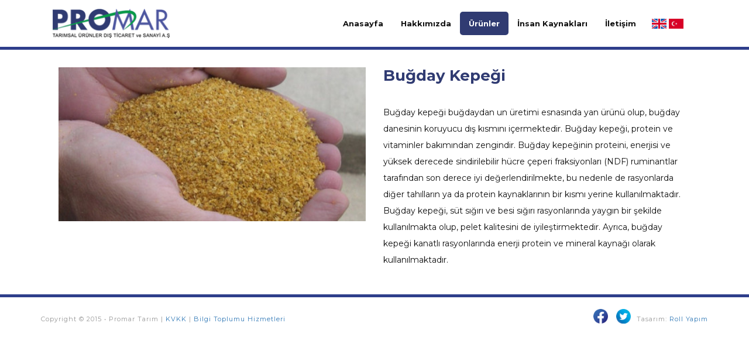

--- FILE ---
content_type: text/html; charset=UTF-8
request_url: https://promartarim.com/u/urunler/bugday-kepegi
body_size: 2171
content:
<!DOCTYPE html>
<html lang="tr">
    <head>
        <title>Promar Tarım - Buğday Kepeği</title>

<link rel="shortcut icon" type="image/x-icon" href="">

<link rel="canonical" href="https://promartarim.com/u/urunler/bugday-kepegi">

<meta charset="utf-8">
<meta http-equiv="x-ua-compatible" content="ie=edge">
<meta name="viewport" content="width=device-width, initial-scale=1">
<meta name="robots" content="index, follow">
<meta name="language" content="tr">


<meta name="title" content="Promar Tarım - Buğday Kepeği">
<meta name="keywords" content="Promar Tarım - Buğday Kepeği">
<meta name="description" content="Promar Tarım - Buğday Kepeği">

<meta property="og:site_name" content="Promar Tarım"/>
<meta property="og:locale" content="tr" />
<meta property="og:type" content="website" />
<meta property="og:title" content="Promar Tarım - Buğday Kepeği" />
<meta property="og:description" content="Promar Tarım - Buğday Kepeği" />
<meta property="og:url" content="https://promartarim.com/u/urunler/bugday-kepegi" />
<meta property="og:image" content="https://promartarim.com/uploads/products/bugday-kepegi-600a7cee8825a.jpg" />


<link rel="stylesheet" type="text/css" href="https://promartarim.com/backend/popup/css/sm-minified.css" media="screen" />
<link rel='stylesheet' id='contact-form-7-css'  href='https://promartarim.com/frontend/css/cf7styles.css' type='text/css' media='all' />
<link rel='stylesheet' id='style-css'  href='https://promartarim.com/frontend/css/style.css' type='text/css' media='all' />
<link rel='stylesheet' id='bootstrap-stlye-css'  href='https://promartarim.com/frontend/css/bootstrap.min.css' type='text/css' media='all' />
<link rel='stylesheet' id='font-awsome-css'  href='https://promartarim.com/frontend/css/font-awesome.min.css' type='text/css' media='all' />
<link rel='stylesheet' id='flexslider-style-css'  href='https://promartarim.com/frontend/css/flexslider.css' type='text/css' media='all' />
<link rel='stylesheet' id='responsive-css'  href='https://promartarim.com/frontend/css/responsive.css' type='text/css' media='all' />
<link rel='stylesheet' id='wpglobus-css'  href='https://promartarim.com/frontend/css/wpglobus.min.css' type='text/css' media='all' />


<link rel="wlwmanifest" type="application/wlwmanifest+xml" href="https://promartarim.com/frontend/css/wlwmanifest.xml" />
            </head>
    <body>
        <div class="wrapper fix">
            <header>
    <nav class="navbar navbar-default">
        <div class="container">
            <div class="navbar-header">
                <div class="brand-logo">
                    <a href="https://promartarim.com"><img width="200px" src="https://promartarim.com/uploads/user/logo.png" alt="Promar"/></a>
                </div>

                <button type="button" class="navbar-toggle" data-toggle="collapse" data-target=".navbar-collapse">
                    <span class="sr-only">Toggle navigation</span>
                    <span class="icon-bar"></span>
                    <span class="icon-bar"></span>
                    <span class="icon-bar"></span>
                </button>
            </div>

            <div class="navbar-collapse collapse">
                <ul class="nav navbar-nav">
                    <li>
                        <a class="" href="https://promartarim.com">Anasayfa</a>
                    </li>

                                                                        <li>
                                <a class="" href="https://promartarim.com/s/hakkimizda">Hakkımızda</a>
                            </li>
                                            
                                                                        <li>
                                <a class="sec" href="https://promartarim.com/k/urunler">Ürünler</a>
                            </li>
                                            
                    <li>
                        <a class="" href="https://promartarim.com/insan-kaynaklari">İnsan Kaynakları</a>
                    </li>

                    <li style="margin-right: 10px">
                        <a class="" href="https://promartarim.com/iletisim">İletişim</a>
                    </li>

                                            <li class="dil">
                            <a rel="alternate" hreflang="en"
                               href="https://promartarim.com/en/u/products/wheat-bran">
                                <img width="25" src="https://promartarim.com/backend/images/flags/en.png"
                                     alt="English">
                            </a>
                        </li>
                                            <li class="dil">
                            <a rel="alternate" hreflang="tr"
                               href="https://promartarim.com/tr/u/urunler/bugday-kepegi">
                                <img width="25" src="https://promartarim.com/backend/images/flags/tr.png"
                                     alt="Türkçe">
                            </a>
                        </li>
                                    </ul>
            </div>

        </div>
        <div class="border-blue"></div>
    </nav>
</header>

            <section class="main">
    <div class="container">
        <div class="promar-product-page">

            <article id="post-98"
                class="col-md-12 page-product-item post-98 post type-post status-publish format-standard has-post-thumbnail hentry category-urunler">
                <div class="col-sm-6 product-image">
                    <img width="1024" height="500" src="https://promartarim.com/uploads/products/bugday-kepegi-600a7cee8825a.jpg"
                        class="attachment-page-post-product wp-post-image"
                        alt="Buğday Kepeği" />
                </div>
                <div class="col-sm-6">
                    <div class="product-detail">
                        <div class="post-title">
                            <h1>Buğday Kepeği</h1>
                        </div>
                        <div class="post-entry post-text">
                            <p>Buğday kepeği buğdaydan un üretimi esnasında yan ürünü olup, buğday danesinin koruyucu dış kısmını içermektedir. Buğday kepeği, protein ve vitaminler bakımından zengindir. Buğday kepeğinin proteini, enerjisi ve yüksek derecede sindirilebilir hücre çeperi fraksiyonları (NDF) ruminantlar tarafından son derece iyi değerlendirilmekte, bu nedenle de rasyonlarda diğer tahılların ya da protein kaynaklarının bir kısmı yerine kullanılmaktadır. Buğday kepeği, süt sığırı ve besi sığırı rasyonlarında yaygın bir şekilde kullanılmakta olup, pelet kalitesini de iyileştirmektedir. Ayrıca, buğday kepeği kanatlı rasyonlarında enerji protein ve mineral kaynağı olarak kullanılmaktadır.</p>
                        </div>
                    </div>
                </div>
            </article>
        </div>
    </div>
</section>

            <footer>
    <div class="border-blue"></div>

    <div class="container">
        <p class="copyright">
            Copyright © 2015 • Promar Tarım
        </p>
        <p class="copyright">|</p>
        <p class="copyright">
            <a href="https://promartarim.com/gdpr/kisisel-veri-saklama-ve-imha-politikasi">
                KVKK
            </a>
        </p>
        <p class="copyright">|</p>
        <p class="copyright">
            <a href="/bilgi-toplumu-hizmetleri.html" target="blank">
                Bilgi Toplumu Hizmetleri
            </a>
        </p>

        <p style="float:right" class="tasarim">
            Tasarım: <a href="http://www.rollyapim.com" target="blank"> Roll Yapım</a>
        </p>

        <ul style="float:right" class="social-media">
                            <li>
                    <a href="http://www.facebook.com/promargida" target="_blank">
                        <img height="25px" width="25px" src="https://promartarim.com/frontend/images/sosyalmedya/facebook.png" alt="facebook" />
                    </a>
                </li>
                                        <li>
                    <a href="http://www.twitter.com/PROMARGIDA" target="_blank">
                        <img height="25px" width="25px" src="https://promartarim.com/frontend/images/sosyalmedya/twitter.png" alt="twitter" />
                    </a>
                </li>
                                                        </ul>
    </div>
</footer>
        </div>
        <script type='text/javascript' src='https://promartarim.com/backend/popup/js/jquery-1.11.3.min.js'></script>
<script type='text/javascript' src='https://promartarim.com/frontend/js/jquery-migrate.min.js'></script>
<script type='text/javascript' src='https://promartarim.com/frontend/js/utils.min.js'></script>
<script type='text/javascript' src='https://promartarim.com/frontend/js/jquery.form.min.js'></script>
<script type='text/javascript' src='https://promartarim.com/frontend/js/cf7scripts.js'></script>
<script type='text/javascript' src='https://promartarim.com/frontend/js/bootstrap.min.js'></script>
<script type='text/javascript' src='https://promartarim.com/frontend/js/jquery.flexslider-min.js'></script>
<script type="text/javascript" src="https://promartarim.com/backend/popup/js/jquery.slick-modals.min.js"></script>
<script type='text/javascript' src='https://promartarim.com/frontend/js/custom.js'></script>
        
        <!-- Analytics -->

        <script async src="https://www.googletagmanager.com/gtag/js?id=G-X69DNJYWYF"></script>
        <script>
            window.dataLayer = window.dataLayer || [];
            function gtag() { dataLayer.push(arguments); }
            gtag('js', new Date());
            gtag('config', 'G-X69DNJYWYF');
        </script>

        <!-- // Analytics -->
    </body>
</html>


--- FILE ---
content_type: text/css
request_url: https://promartarim.com/backend/popup/css/sm-minified.css
body_size: 1491
content:
.overlay, .slickModal {
    left: 0;
    top: 0;
    width: 100%;
    height: 100%
}

.slickModal * {
    margin: 0;
    padding: 0;
    border: 0;
    outline: 0;
    font-weight: 400;
    font-style: normal;
    font-size: 100%;
    vertical-align: baseline;
    line-height: normal;
    -webkit-box-sizing: border-box;
    -moz-box-sizing: border-box;
    box-sizing: border-box
}

.slickModal {
    position: fixed;
    right: 0;
    bottom: 0;
    visibility: hidden;
    opacity: 0
}

.isActive, .slickModal.isActive .overlay, .slickModal.isActive .window {
    opacity: 1
}

.overlay, .window {
    position: absolute
}

.isActive {
    visibility: visible;
    z-index: 99999
}

.isActive .overlay, .slickModal.isActive {
    -webkit-transition-delay: 0s;
    -moz-transition-delay: 0s;
    -ms-transition-delay: 0s;
    transition-delay: 0s
}

.slickModal, .slickModal.isActive .window {
    -webkit-transition-delay: .2s;
    -moz-transition-delay: .2s;
    -ms-transition-delay: .2s;
    transition-delay: .2s
}

.slickModal.isActive .window {
    -webkit-transform: rotate(0) scale(1);
    -moz-transform: rotate(0) scale(1);
    -ms-transform: rotate(0) scale(1);
    transform: rotate(0) scale(1)
}

.overlay, .window, .window.fade {
    opacity: 0
}

.overlay {
    content: "";
    display: block;
    z-index: 1;
    background: rgba(0, 0, 0, .8)
}

.window {
    display: inline-block;
    width: 500px;
    height: 300px;
    padding: 40px;
    margin: auto;
    background: #fff;
    -webkit-backface-visibility: hidden;
    backface-visibility: hidden;
    z-index: 2;
    -webkit-transform-style: preserve-3d;
    transform-style: preserve-3d;
    -webkit-transition-property: rotate, transform, opacity, scale, perspective;
    -moz-transition-property: rotate, transform, opacity, scale, perspective;
    -ms-transition-property: rotate, transform, opacity, scale, perspective;
    transition-property: rotate, transform, opacity, scale, perspective
}

.blurred {
    -webkit-filter: blur(2px);
    -moz-filter: blur(2px);
    -ms-filter: blur(2px);
    filter: blur(2px)
}

.scaled {
    -webkit-transform: scale(.9);
    -moz-transform: scale(.9);
    -ms-transform: scale(.9);
    transform: scale(.9)
}

.window.center {
    top: 0;
    right: 0;
    bottom: 0;
    left: 0
}

.window.topLeft {
    top: 0;
    left: 0
}

.window.topCenter {
    top: 0;
    left: 0;
    right: 0
}

.window.topRight {
    top: 0;
    right: 0
}

.window.bottomLeft {
    bottom: 0;
    left: 0
}

.window.bottomCenter {
    bottom: 0;
    left: 0;
    right: 0
}

.window.bottomRight {
    bottom: 0;
    right: 0
}

.window.right {
    top: 0;
    right: 0;
    bottom: 0
}

.window.left {
    top: 0;
    left: 0;
    bottom: 0
}

.window.zoomIn {
    -webkit-transform: scale(.8);
    -moz-transform: scale(.8);
    -ms-transform: scale(.8);
    transform: scale(.8)
}

.window.zoomOut {
    -webkit-transform: scale(1.2);
    -moz-transform: scale(1.2);
    -ms-transform: scale(1.2);
    transform: scale(1.2)
}

.window.slideTop {
    -webkit-transform: translateY(-25%);
    -moz-transform: translateY(-25%);
    -ms-transform: translateY(-25%);
    transform: translateY(-25%)
}

.window.slideBottom {
    -webkit-transform: translateY(25%);
    -moz-transform: translateY(25%);
    -ms-transform: translateY(25%);
    transform: translateY(25%)
}

.window.slideLeft {
    -webkit-transform: translateX(-25%);
    -moz-transform: translateX(-25%);
    -ms-transform: translateX(-25%);
    transform: translateX(-25%)
}

.window.slideRight {
    -webkit-transform: translateX(25%);
    -moz-transform: translateX(25%);
    -ms-transform: translateX(25%);
    transform: translateX(25%)
}

.window.rotateIn {
    -webkit-transform: rotate(720deg) scale(0);
    -moz-transform: rotate(720deg) scale(0);
    -ms-transform: rotate(720deg) scale(0);
    transform: rotate(720deg) scale(0)
}

.window.rotateOut {
    -webkit-transform: rotate(720deg) scale(1.5);
    -moz-transform: rotate(720deg) scale(1.5);
    -ms-transform: rotate(720deg) scale(1.5);
    transform: rotate(720deg) scale(1.5)
}

.window.flipHorizontal {
    -webkit-transform: rotateY(-90deg);
    -moz-transform: rotateY(-90deg);
    -ms-transform: rotateY(-90deg);
    transform: rotateY(-90deg)
}

.window.flipVertical {
    -webkit-transform: rotateX(-90deg);
    -moz-transform: rotateX(-90deg);
    -ms-transform: rotateX(-90deg);
    transform: rotateX(-90deg)
}

.window.perspectiveTop {
    -webkit-transform: perspective(300px) rotateX(-90deg);
    -moz-transform: perspective(300px) rotateX(-90deg);
    -ms-transform: perspective(300px) rotateX(-90deg);
    transform: perspective(300px) rotateX(-90deg);
    -webkit-transform-origin: top center;
    -moz-transform-origin: top center;
    -ms-transform-origin: top center;
    transform-origin: top center
}

.window.perspectiveBottom {
    -webkit-transform: perspective(300px) rotateX(90deg);
    -moz-transform: perspective(300px) rotateX(90deg);
    -ms-transform: perspective(300px) rotateX(90deg);
    transform: perspective(300px) rotateX(90deg);
    -webkit-transform-origin: bottom center;
    -moz-transform-origin: bottom center;
    -ms-transform-origin: bottom center;
    transform-origin: bottom center
}

.window.perspectiveLeft {
    -webkit-transform: perspective(200px) rotateY(90deg);
    -moz-transform: perspective(200px) rotateY(90deg);
    -ms-transform: perspective(200px) rotateY(90deg);
    transform: perspective(200px) rotateY(90deg);
    -webkit-transform-origin: center left;
    -moz-transform-origin: center left;
    -ms-transform-origin: center left;
    transform-origin: center left
}

.window.perspectiveRight {
    -webkit-transform: perspective(200px) rotateY(-90deg);
    -moz-transform: perspective(200px) rotateY(-90deg);
    -ms-transform: perspective(200px) rotateY(-90deg);
    transform: perspective(200px) rotateY(-90deg);
    -webkit-transform-origin: center right;
    -moz-transform-origin: center right;
    -ms-transform-origin: center right;
    transform-origin: center right
}

.slickModal .linear {
    -webkit-transition-timing-function: linear;
    -moz-transition-timing-function: linear;
    -ms-transition-timing-function: linear;
    transition-timing-function: linear
}

.slickModal .ease {
    -webkit-transition-timing-function: ease;
    -moz-transition-timing-function: ease;
    -ms-transition-timing-function: ease;
    transition-timing-function: ease
}

.slickModal .ease-in {
    -webkit-transition-timing-function: ease-in;
    -moz-transition-timing-function: ease-in;
    -ms-transition-timing-function: ease-in;
    transition-timing-function: ease-in
}

.slickModal .ease-out {
    -webkit-transition-timing-function: ease-out;
    -moz-transition-timing-function: ease-out;
    -ms-transition-timing-function: ease-out;
    transition-timing-function: ease-out
}

.slickModal .ease-in-out {
    -webkit-transition-timing-function: ease-in-out;
    -moz-transition-timing-function: ease-in-out;
    -ms-transition-timing-function: ease-in-out;
    transition-timing-function: ease-in-out
}

.closeModal, .openModal {
    cursor: pointer
}

.slickModal .close {
    position: absolute;
    top: -20px;
    right: 0;
    z-index: 10;
    font-family: Verdana, Arial, Helvetica, sans-serif;
    font-weight: 700;
    transition: all .1s ease
}

.slickModal .close:before {
    white-space: nowrap;
    display: block;
    position: relative;
    transition: all .1s ease
}

.slickModal .close.labeled:before {
    color: #fff;
    content: "X";
    font-size: 12px;
    text-transform: uppercase;
    background: linear-gradient(to right, #fff 50%, #000 50%);
    background-size: 200% 100%;
    background-position: right bottom;
    padding: 6px 12px;
    margin-top: -10px
}

.slickModal .close.labeled:hover:before {
    background-position: left bottom;
    color: #000
}

.slickModal .close.text:before {
    color: #fff;
    content: "X";
    font-size: 9px;
    text-transform: uppercase
}

.slickModal .close.tag:before {
    color: #fff;
    content: "\00d7";
    background: #000;
    text-align: center;
    font-size: 15px;
    width: 24px;
    height: 24px;
    line-height: 24px;
    margin-top: 20px;
    opacity: .2
}

.slickModal .close.tag:hover:before {
    opacity: 1
}

.slickModal .close.icon {
    display: inline-block;
    width: 22px;
    height: 22px;
    overflow: hidden;
    margin: 34px 12px 0 0;
    opacity: .3
}

.slickModal .close.icon:hover:before {
    color: #000
}

.slickModal .close.icon:after, .slickModal .close.icon:before {
    content: "";
    position: absolute;
    height: 1px;
    width: 100%;
    top: 50%;
    left: 0;
    margin-top: -1px;
    background: #000
}

.slickModal .close.icon:before {
    -webkit-transform: rotate(45deg);
    -moz-transform: rotate(45deg);
    -ms-transform: rotate(45deg);
    transform: rotate(45deg)
}

.slickModal .close.icon:after {
    -webkit-transform: rotate(-45deg);
    -moz-transform: rotate(-45deg);
    -ms-transform: rotate(-45deg);
    transform: rotate(-45deg)
}

.slickModal .close.icon:hover {
    opacity: 1
}

.foto{
    justify-content: center;
    display: flex;
}

.foto img{
    height: 600px;
}

.poptext{
    display: flex;
    justify-content: center;
    align-items: center;
    min-height: 100px;
}

.poplink{
    display: flex;
    justify-content: center;
    vertical-align: center;
}

.poppdf{
    vertical-align: center;
    justify-content: center;
    display: flex;
}


--- FILE ---
content_type: text/css
request_url: https://promartarim.com/frontend/css/style.css
body_size: 1829
content:
@import url('https://fonts.googleapis.com/css2?family=Montserrat:wght@400;500;700&display=swap');

html {

    margin: 0;

    padding: 0;

    height: 100% !important;

    min-height: 100%;

}

body {
    padding: 0;

    margin: 0;

    height: 100%;

    min-height: 100%;

    font-family: 'Montserrat', serif !important;

    color: #111 !important;
}

img {

    display: block;

    max-width: 100%;

    height: auto;

}


a {

    text-decoration: none;

}

@font-face {
    font-family: 'Montserrat-Regular', sans-serif;

    src: url('../fonts/Montserrat-Regular.ttf') format('truetype');

    font-style: normal;
}

@font-face {
    font-family: 'Montserrat-Medium', sans-serif;

    src: url('../fonts/Montserrat-Medium.ttf') format('truetype');

    font-style: normal;
}

@font-face {
    font-family: 'Montserrat-Bold', sans-serif;

    src: url('../fonts/Montserrat-Bold.ttf') format('truetype');

    font-style: normal;
}


.border-blue {

    background-color: #2e3e8b;

}


/*------- HEADER -------*/


header {

    position: relative;

    z-index: 1;

}


header .navbar-default {

    background-color: #fff;

    border-color: transparent;

    border: 0;

    margin: 0;

    min-height: 0;

}


header .navbar-default .brand-logo {

    display: inline-block;

    padding: 15px 0;

    margin: 0 0 0 20px;

}


header .navbar-default ul {

    float: right;

    margin: 20px 25px 0 0;

}


header .navbar-default ul li a {

    display: inline-block;

    font-size: 13px;

    font-weight: 700;

    color: #111 !important;

    padding: 10px 15px;

    -webkit-transition: all 0.25s;

    -moz-transition: all 0.25s;

    -ms-transition: all 0.25s;

    -o-transition: all 0.25s;

    transition: all 0.25s;

    -webkit-border-radius: 5px;

    -moz-border-radius: 5px;

    border-radius: 5px;

}


header .navbar-default ul li a:hover {
    background-color: #303b72 !important;
    color: #fff !important;
}

header .navbar-default ul li a.sec {
    background-color: #303b72 !important;
    color: #fff !important;
}


header .border-blue {

    display: inline-block;

    float: left;

    width: 100%;

    height: 5px;

    margin: -5px 0 0 0;

}


/*------- MAIN -------*/


.main {

    position: relative;

}


.site-slider {

    /*	position:absolute;

        width:100%;

        height:100%;

        left:0;

        top:0;

        padding: 92px 0 92px 0;*/

}


.site-slider .flexslider .slides > li {

    background-position: center;

    height: 100%;

    width: 100%;

    display: none;

    -webkit-backface-visibility: hidden;

    -webkit-background-size: cover;

    -moz-background-size: cover;

    -o-background-size: cover;

    background-size: cover;

}


.site-slider .flexslider-container,
.site-slider .flexslider .slides,
.site-slider .flex-viewport {

    height: 100%;

}


.site-slider ul.slides {

    margin: 0;

    padding: 0;

}


.site-slider .flexslider {

    margin: 0;

    padding: 0;

    width: 100%;

    height: 100%;

    border: 0px;

    overflow: hidden;

}


#main-slider ul li .slider-caption {

    position: absolute;

    width: 100%;

    height: 100%;

    left: 0;

    top: 0;

}


#main-slider ul li .slider-caption .slider-caption-text {

    display: inline-block;

    width: 75%;

    margin: 180px 0 0;

}


#main-slider ul li .slider-caption .slider-caption-text h1 {

    display: inline-block;

    font-size: 55px;

    font-weight: 900;

    color: #fff;

    letter-spacing: -1px;

}


#main-slider ul li .slider-caption .slider-caption-text p {

    display: inline-block;

    width: 70%;

    font-size: 15px;

    color: #fff;

    line-height: 26px;

}


#main-slider ul li .slider-caption .slider-caption-text p a {

    display: none;

}


.flexslider-container .container {

    position: relative;

}


.site-slider #main-slider-thumb {

    position: absolute;

    width: 100%;

    bottom: 0;

    z-index: 9999;

    margin-left: -15px;

    margin-right: -15px;

    padding: 0 15px;

}


.site-slider #main-slider-thumb ul li {

    width: 100px !important;

    cursor: pointer;

    background-color: #fff;

    -webkit-transition: all 0.25s;

    -moz-transition: all 0.25s;

    -ms-transition: all 0.25s;

    -o-transition: all 0.25s;

    transition: all 0.25s;

}


.site-slider #main-slider-thumb ul li img {

    opacity: 0.7;

    -webkit-transition: all 0.25s;

    -moz-transition: all 0.25s;

    -ms-transition: all 0.25s;

    -o-transition: all 0.25s;

    transition: all 0.25s;

    width: 100%;

    height: 60px;

}


.site-slider #main-slider-thumb ul li.flex-active-slide img {

    opacity: 1;

}


/*------- FOOTER -------*/


footer {

    position: relative;

    z-index: 1;

    height: 92px;

}


footer .border-blue {

    display: inline-block;

    float: left;

    width: 100%;

    height: 5px;

    margin: 0 0 0 0;

}


footer p.copyright {

    display: inline-block;

    font-size: 11px;

    color: #999;

    letter-spacing: 1px;

    margin: 30px 0 0 0;

}

footer p.tasarim {

    display: inline-block;

    font-size: 11px;

    color: #999;

    letter-spacing: 1px;

    margin: 30px 0 0 0;

}


footer .social-media {

    display: inline-block;

    float: right;

    margin: 20px 0 0;

    padding: 0;

}


footer .social-media li {

    display: inline-block;

}


footer .social-media li a {

    display: inline-block;

    color: #111;

    width: 35px;

    height: 35px;

    -webkit-transition: all 0.25s;

    -moz-transition: all 0.25s;

    -ms-transition: all 0.25s;

    -o-transition: all 0.25s;

    transition: all 0.25s;

    -webkit-border-radius: 5px;

    -moz-border-radius: 5px;

    border-radius: 5px;

    text-align: center;

    line-height: 35px;

}


footer .social-media li a:hover {

    color: #fff;

}


.padding-page {

    padding: 50px 0;

}


.page-content-title {

    position: relative;

    display: block;

    width: 100%;

    height: 5px;

    background-color: #2F2F2F;

    padding: 0;

}


.page-content-title h2 {

    display: inline-block;

    font-size: 18px;

    font-weight: 300;

    color: #fff;

    margin: 0;

    text-transform: uppercase;

}


.page-content-text {

    position: relative;

    display: inline-block;

    width: 100%;

    padding: 50px 0;

}


.page-content-text p {

    font-size: 14px;

    line-height: 26px;

}


.wpcf7-form {

    position: relative;

    display: inline-block;

    width: 100%;

    margin: 25px 0;

}


.wpcf7-form .margin {

    margin-bottom: 10px;

}


.wpcf7-form .margin label {

    display: inline-block;

    width: 100%;

    float: left;

}


.wpcf7-form .margin input {

    font-size: 13px;

    height: 43px;

}


.wpcf7-form .margin select {

    font-size: 13px;

    height: 43px;

    -webkit-box-shadow: 0 1px 1px rgba(0, 0, 0, .075);

    box-shadow: 0 1px 1px rgba(0, 0, 0, .075);

}


.wpcf7-form .margin .wpcf7-submit {

    display: inline-block;

    font-size: 13px;

    font-weight: 900;

    color: #fff;

    background-color: #2e3e8b;

    border: 0;

    text-transform: uppercase;

}


.promar-products {

    position: relative;

    display: inline-block;

    width: 100%;

}


.promar-products .product-item {

    display: inline-block;

    height: 340px;

    margin-bottom: 10px;

}


.promar-products .product-item .post-title {

    display: inline-block;

    width: 100%;

    padding: 12px 0px;

    -webkit-border-top-left-radius: 5px;

    -webkit-border-top-right-radius: 5px;

    -moz-border-radius-topleft: 5px;

    -moz-border-radius-topright: 5px;

    border-top-left-radius: 5px;

    border-top-right-radius: 5px;

}


.promar-products .product-item .post-title h2 {

    display: block;

    font-size: 14px;

    font-weight: 900;


    margin: 0;

    text-transform: uppercase;

}


.promar-products .product-item .post-title h2 a {

    text-decoration: none;

    color: #2e3e8b;

}


.promar-products .product-item .product-detail {
    display: inline-block;
    width: 100%;
}

.promar-products .product-item .product-detail p {
    position: relative;
    font-size: 13px;
    overflow: hidden;
    text-overflow: ellipsis;
    display: -webkit-box;
    -webkit-line-clamp: 5;
    -webkit-box-orient: vertical;
}

.promar-products .product-item .product-detail a {
    position: absolute;
    font-size: 12px;
    font-weight: 900;
    color: #2e3e8b;
    border: 1px solid #2e3e8b;
    padding: 5px 15px;
    text-decoration: none;
    margin: 0 15px;
    border-radius: 5px;
    left: 0;
    bottom: 0;
}


.promar-product-page {

    position: relative;

    display: inline-block;

    width: 100%;

    padding: 30px 0;

}


.promar-product-page .post-title {

    position: relative;

    display: inline-block;

    width: 100%;

    padding: 0px 0px 15px;

    border-radius: 5px;

    margin-bottom: 20px;

}


.promar-product-page .post-title h1 {

    display: inline-block;

    font-size: 26px;

    font-weight: 900;

    color: #303b72;

    margin: 0;

}


.promar-product-page .product-detail {

    display: inline-block;

    width: 100%;

}


.promar-product-page .product-detail p {

    line-height: 28px;

}


.harita iframe {

    max-width: 100%;

    width: 100%;

}


.menu-language {

    display: inline-block;

    margin: 15px 0px 0 25px !important;

    padding: 0 !important;

    width: 44px;

}


.menu-language li {

    display: inline-block;

}


.menu-language li a {

    display: inline-block;

    padding: 5px !important;

    font-size: 10px !important;

    font-weight: 300 !important;

    text-transform: uppercase;

    text-decoration: none !important;

}


.menu-language li ul {

    float: none;

    display: inline-block !important;

    margin: 5px 0 0 !important;

    padding: 0 !important;

}


.about-title {

    position: relative;

    width: 100%;

    height: 250px;

    background: url(../../images/promar-about-image.jpg);

    background-position: center center;

}


.contact-title {

    position: relative;

    width: 100%;

    height: 250px;

    background: url(../../images/promar-contact-image.jpg);

    background-position: center center;

}


.products-title {

    position: relative;

    width: 100%;

    height: 250px;

    background: url(../../images/promar-products-image.jpg);

    background-position: center center;

}


.ik-title {

    position: relative;

    width: 100%;

    height: 250px;

    background: url(../../images/promar-careers-image.jpg);

    background-position: center center;

}


header .navbar-default .container {

    position: relative;

}


ul.menu-language {

    position: absolute;

    right: 10px;

    top: 0;

}

.flex-direction-nav {
    display: none;
}

header .navbar-default ul li.dil a{
    padding: 12px 2px;
}


header .navbar-default ul li.dil a:hover{
    background-color: #ffffff !important;
}

.img-title img{
    position: relative;
    width: 100%;
    height: 100%;
    background-position: center center;
}

.py-1{
    padding: 10px 0;
}

.py-2{
    padding: 20px 0;
}

.py-3{
    padding: 30px 0;
}

.py-4{
    padding: 40px 0;
}

.py-5{
    padding: 50px 0;
}

li.kvkkmadde{
    padding: 10px 0;
}

--- FILE ---
content_type: text/css
request_url: https://promartarim.com/frontend/css/responsive.css
body_size: 120
content:
@media (max-width: 1200px) {
#main-slider ul li .slider-caption .slider-caption-text {
	margin: 120px 0 0;
}
#main-slider ul li .slider-caption .slider-caption-text h1 {
	font-size:45px;
}
#main-slider ul li .slider-caption .slider-caption-text p {
	font-size:14px;
}
}

@media (max-width: 1198px) {
#main-slider ul li .slider-caption .slider-caption-text {
	margin: 120px 0 0;
}
#main-slider ul li .slider-caption .slider-caption-text h1 {
	font-size:45px;
}
#main-slider ul li .slider-caption .slider-caption-text p {
	font-size:14px;
}
}

@media (max-width: 1024px) {

}

@media (min-width: 768px) and (max-width: 991px) {
header .navbar-default ul li a {
	padding: 10px 8px;
	font-size: 12px;
}
#main-slider ul li .slider-caption .slider-caption-text {
	width:100%;
}
}

@media (max-width: 767px) {
#main-slider ul li .slider-caption .slider-caption-text {
	width:100%;
	text-align:center;
	margin: 70px 0 0;
}
#main-slider ul li .slider-caption .slider-caption-text h1 {
	font-size:34px;
}
header .navbar-default ul {
	margin:0;
	float:left;
	width:100%;
}
header .navbar-default ul.menu-language {
	width:inherit;
}
header .navbar-default ul li a {
	display:block;
}
}

@media (max-width: 666px) {
#main-slider ul li .slider-caption .slider-caption-text {
	width:100%;
	text-align:center;
	margin: 20px 0 0;
}
#main-slider ul li .slider-caption .slider-caption-text h1 {
	font-size:26px;
}
#main-slider ul li .slider-caption .slider-caption-text p {
	width:100%;
	font-size:13px;
	line-height:20px;
}
}

@media (max-width: 480px) {

}

@media (max-width: 360px) {

}

@media (max-width: 320px) {

}

--- FILE ---
content_type: application/javascript
request_url: https://promartarim.com/frontend/js/custom.js
body_size: 43
content:
jQuery(document).ready(function ($) {
	"use strict";
	
	$(window).resize(function() {
    	$('.full-height-content').height($(window).height() - 184);
	});

	$(window).trigger('resize');
  
	
	$('#main-slider-thumb').flexslider({
    	animation: "slide",
    	controlNav: false,
    	directionNav: false,
		itemWidth: 150,
		asNavFor: "#main-slider"
	});
	
	$('#main-slider').flexslider({
    	animation: "fade",
    	controlNav: false,
    	directionNav: true,
		sync: "#main-slider-thumb"
	});

  
});

--- FILE ---
content_type: application/javascript
request_url: https://promartarim.com/backend/popup/js/jquery.slick-modals.min.js
body_size: 1592
content:
/* ========= INFORMATION ============================

 - document:  Slick Modals - HTML5 and CSS3 powered modal popups
 - author:    Capelle @ Codecanyon
 - profile:   http://codecanyon.net/user/Capelle
 - version:   3.0

 ==================================================== */

!function (o) {
    o.fn.slickModals = function (i) {
        var n = o.extend({
            popupType: null,
            delayTime: null,
            exitTopDistance: null,
            scrollTopDistance: null,
            setCookie: !1,
            cookieDays: null,
            cookieTriggerClass: "setSlickCookie",
            cookieName: "slickCookie",
            overlayBg: !1,
            overlayBgColor: null,
            overlayTransition: null,
            overlayTransitionSpeed: null,
            bgEffect: null,
            blurBgRadius: null,
            scaleBgValue: null,
            windowWidth: null,
            windowHeight: null,
            windowLocation: null,
            windowTransition: null,
            windowTransitionSpeed: null,
            windowTransitionEffect: null,
            windowShadowOffsetX: null,
            windowShadowOffsetY: null,
            windowShadowBlurRadius: null,
            windowShadowSpreadRadius: null,
            windowShadowColor: null,
            windowBackground: null,
            windowRadius: null,
            windowMargin: null,
            windowPadding: null,
            closeButton: null,
            reopenClass: null
        }, i);
        return this.each(function () {
            function i() {
                o(r).addClass("isActive")
            }

            function e() {
                o(r).removeClass("isActive")
            }

            function a() {
                function i() {
                    o(c).not(".slickModal").addClass("blurred").css({
                        "-webkit-filter": "blur(" + n.blurBgRadius + ")",
                        "-moz-filter": "blur(" + n.blurBgRadius + ")",
                        "-ms-filter": "blur(" + n.blurBgRadius + ")",
                        filter: "blur(" + n.blurBgRadius + ")"
                    })
                }

                function e() {
                    o(c).not(".slickModal").addClass("scaled").css({
                        "-webkit-transform": "scale(" + n.scaleBgValue + ")",
                        "-moz-transform": "scale(" + n.scaleBgValue + ")",
                        "-ms-transform": "scale(" + n.scaleBgValue + ")",
                        transform: "scale(" + n.scaleBgValue + ")"
                    })
                }

                "blur" === n.bgEffect && i(), "scale" === n.bgEffect && e(), "both" === n.bgEffect && (i(), e()), o(c).not(".slickModal").css({
                    "-webkit-transition-duration": n.overlayTransitionSpeed + "s",
                    "-moz-transition-duration": n.overlayTransitionSpeed + "s",
                    "-ms-transition-duration": n.overlayTransitionSpeed + "s",
                    "transition-duration": n.overlayTransitionSpeed + "s"
                })
            }

            function l() {
                o(c).removeClass("blurred scaled").css({
                    "-webkit-transform": "",
                    "-moz-transform": "",
                    "-ms-transform": "",
                    transform: "",
                    "-webkit-filter": "",
                    "-moz-filter": "",
                    "-ms-filter": "",
                    filter: ""
                })
            }

            function s() {
                o(r).prepend("<div class='overlay closeModal'></div>"), o(r).children(".overlay").addClass(n.overlayTransition + " " + n.cookieTriggerClass).css({
                    background: n.overlayBgColor,
                    "-webkit-transition-duration": n.overlayTransitionSpeed + "s",
                    "-moz-transition-duration": n.overlayTransitionSpeed + "s",
                    "-ms-transition-duration": n.overlayTransitionSpeed + "s",
                    "transition-duration": n.overlayTransitionSpeed + "s"
                })
            }

            function t() {
                o(r).children(".window").addClass(n.windowLocation + " " + n.windowTransitionEffect + " " + n.windowTransition).css({
                    width: n.windowWidth,
                    height: n.windowHeight,
                    "box-shadow": n.windowShadowOffsetX + " " + n.windowShadowOffsetY + " " + n.windowShadowBlurRadius + " " + n.windowShadowSpreadRadius + " " + n.windowShadowColor,
                    background: n.windowBackground,
                    "border-radius": n.windowRadius,
                    margin: n.windowMargin,
                    padding: n.windowPadding,
                    "-webkit-transition-duration": n.windowTransitionSpeed + "s",
                    "-moz-transition-duration": n.windowTransitionSpeed + "s",
                    "-ms-transition-duration": n.windowTransitionSpeed + "s",
                    "transition-duration": n.windowTransitionSpeed + "s"
                }), "center" === n.windowLocation && o(r).children(".window").css({margin: "auto"})
            }

            function d() {
                days = n.cookieDays, CookieDate = new Date, days > 0 && (CookieDate.setTime(CookieDate.getTime() + 24 * days * 60 * 60 * 1e3), document.cookie = n.cookieName + "=true; expires=" + CookieDate.toGMTString()), 0 === days && (document.cookie = n.cookieName + "=true;")
            }

            var r = this;
            "delayed" === n.popupType && document.cookie.indexOf(n.cookieName) < 0 && (setTimeout(i, n.delayTime + 200), setTimeout(a, n.delayTime)), "exit" === n.popupType && o(document).mousemove(function (o) {
                document.cookie.indexOf(n.cookieName) < 0 && o.clientY <= n.exitTopDistance && (i(), a())
            }), "scrolled" === n.popupType && o(document).scroll(function () {
                var e = o(this).scrollTop();
                document.cookie.indexOf(n.cookieName) < 0 && e > n.scrollTopDistance && (i(), a())
            }), document.cookie.indexOf(n.cookieName) >= 0 && (e(), l());
            var c = "body > *";
            if (n.overlayBg === !0 && s(), o(r).children(".window").prepend("<div class='close closeModal'></div>"), o(r).find(".window").children(".closeModal").addClass(n.closeButton + " " + n.cookieTriggerClass), t(), n.setCookie === !0) {
                {
                    document.cookie.split(";").map(function (o) {
                        return o.trim().split("=")
                    }).filter(function (o) {
                        return o[0] === n.cookieName
                    }).pop()
                }
                o("." + n.cookieTriggerClass).on("click", function () {
                    d()
                })
            }
            o(".closeModal").on("click", function () {
                e(), l()
            }), o("." + n.reopenClass).on("click", function () {
                i(), a()
            })
        })
    }
}(jQuery);


// Plugin invoke
$(document).ready(function () {
    $("#popup-1").slickModals({
        // Functionality
        popupType: "delayed",
        delayTime: 1000,
        exitTopDistance: 40,
        scrollTopDistance: 400,
        setCookie: false,
        cookieDays: 0,
        cookieTriggerClass: "setCookie-1",
        cookieName: "slickModal-1",

        // Overlay options
        overlayBg: true,
        overlayBgColor: "rgba(0,0,0,0.85)",
        overlayTransition: "ease",
        overlayTransitionSpeed: "0.4",

        // Background effects
        bgEffect: "",
        blurBgRadius: "2px",
        scaleBgValue: "0.9",

        // Window options
        windowWidth: "80%",
        windowHeight: "700px",
        windowLocation: "center",
        windowTransition: "ease",
        windowTransitionSpeed: "0.4",
        windowTransitionEffect: "fadeIn",
        windowShadowOffsetX: "0",
        windowShadowOffsetY: "0",
        windowShadowBlurRadius: "20px",
        windowShadowSpreadRadius: "0",
        windowShadowColor: "rgba(0,0,0,0.3)",
        windowBackground: "rgba(255,255,255,1)",
        windowRadius: "12px",
        windowMargin: "auto",
        windowPadding: "0",

        // Close and reopen button
        closeButton: "labeled",
        reopenClass: "openSlickModal-1",
    });
});
